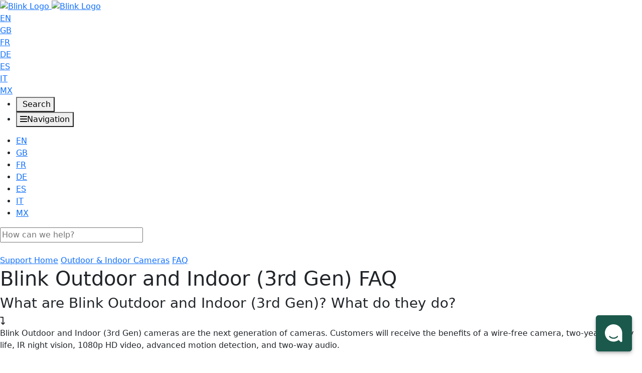

--- FILE ---
content_type: text/html; charset=utf-8
request_url: https://blink.helpjuice.com/en_US/outdoor-and-indoor-camera-faq/blink-indoor-outdoor-faqs
body_size: 76785
content:
<!-- Powered by Helpjuice (https://www.helpjuice.com): The Ultimate Knowledge Base Solution -->
<!doctype html>
<html class="no-js" lang="en">
  <head>

  <meta name="og:image" content="https://static.helpjuice.com/helpjuice_production/uploads/question/preview_image/6035/618472/preview-fa8cabdf7fa32608d242a2803c1fd2ed20250714-2-tw207v.png" />


    <meta charset="utf-8">
    <meta name="viewport" content="width=device-width, initial-scale=1">
    <!--[if IE]><meta http-equiv="X-UA-Compatible" content="IE=edge">
<script type="text/javascript">window.NREUM||(NREUM={});NREUM.info={"beacon":"bam.nr-data.net","errorBeacon":"bam.nr-data.net","licenseKey":"56aae830c8","applicationID":"15354177","transactionName":"JllXTUtXClVdF00NCwpBVVxdXwNmWgQRA0oOWFZOVV0CXl1KEQ4KEg==","queueTime":1,"applicationTime":174,"agent":""}</script>
<script type="text/javascript">(window.NREUM||(NREUM={})).init={ajax:{deny_list:["bam.nr-data.net"]},feature_flags:["soft_nav"]};(window.NREUM||(NREUM={})).loader_config={licenseKey:"56aae830c8",applicationID:"15354177",browserID:"15354210"};;/*! For license information please see nr-loader-rum-1.308.0.min.js.LICENSE.txt */
(()=>{var e,t,r={163:(e,t,r)=>{"use strict";r.d(t,{j:()=>E});var n=r(384),i=r(1741);var a=r(2555);r(860).K7.genericEvents;const s="experimental.resources",o="register",c=e=>{if(!e||"string"!=typeof e)return!1;try{document.createDocumentFragment().querySelector(e)}catch{return!1}return!0};var d=r(2614),u=r(944),l=r(8122);const f="[data-nr-mask]",g=e=>(0,l.a)(e,(()=>{const e={feature_flags:[],experimental:{allow_registered_children:!1,resources:!1},mask_selector:"*",block_selector:"[data-nr-block]",mask_input_options:{color:!1,date:!1,"datetime-local":!1,email:!1,month:!1,number:!1,range:!1,search:!1,tel:!1,text:!1,time:!1,url:!1,week:!1,textarea:!1,select:!1,password:!0}};return{ajax:{deny_list:void 0,block_internal:!0,enabled:!0,autoStart:!0},api:{get allow_registered_children(){return e.feature_flags.includes(o)||e.experimental.allow_registered_children},set allow_registered_children(t){e.experimental.allow_registered_children=t},duplicate_registered_data:!1},browser_consent_mode:{enabled:!1},distributed_tracing:{enabled:void 0,exclude_newrelic_header:void 0,cors_use_newrelic_header:void 0,cors_use_tracecontext_headers:void 0,allowed_origins:void 0},get feature_flags(){return e.feature_flags},set feature_flags(t){e.feature_flags=t},generic_events:{enabled:!0,autoStart:!0},harvest:{interval:30},jserrors:{enabled:!0,autoStart:!0},logging:{enabled:!0,autoStart:!0},metrics:{enabled:!0,autoStart:!0},obfuscate:void 0,page_action:{enabled:!0},page_view_event:{enabled:!0,autoStart:!0},page_view_timing:{enabled:!0,autoStart:!0},performance:{capture_marks:!1,capture_measures:!1,capture_detail:!0,resources:{get enabled(){return e.feature_flags.includes(s)||e.experimental.resources},set enabled(t){e.experimental.resources=t},asset_types:[],first_party_domains:[],ignore_newrelic:!0}},privacy:{cookies_enabled:!0},proxy:{assets:void 0,beacon:void 0},session:{expiresMs:d.wk,inactiveMs:d.BB},session_replay:{autoStart:!0,enabled:!1,preload:!1,sampling_rate:10,error_sampling_rate:100,collect_fonts:!1,inline_images:!1,fix_stylesheets:!0,mask_all_inputs:!0,get mask_text_selector(){return e.mask_selector},set mask_text_selector(t){c(t)?e.mask_selector="".concat(t,",").concat(f):""===t||null===t?e.mask_selector=f:(0,u.R)(5,t)},get block_class(){return"nr-block"},get ignore_class(){return"nr-ignore"},get mask_text_class(){return"nr-mask"},get block_selector(){return e.block_selector},set block_selector(t){c(t)?e.block_selector+=",".concat(t):""!==t&&(0,u.R)(6,t)},get mask_input_options(){return e.mask_input_options},set mask_input_options(t){t&&"object"==typeof t?e.mask_input_options={...t,password:!0}:(0,u.R)(7,t)}},session_trace:{enabled:!0,autoStart:!0},soft_navigations:{enabled:!0,autoStart:!0},spa:{enabled:!0,autoStart:!0},ssl:void 0,user_actions:{enabled:!0,elementAttributes:["id","className","tagName","type"]}}})());var p=r(6154),m=r(9324);let h=0;const v={buildEnv:m.F3,distMethod:m.Xs,version:m.xv,originTime:p.WN},b={consented:!1},y={appMetadata:{},get consented(){return this.session?.state?.consent||b.consented},set consented(e){b.consented=e},customTransaction:void 0,denyList:void 0,disabled:!1,harvester:void 0,isolatedBacklog:!1,isRecording:!1,loaderType:void 0,maxBytes:3e4,obfuscator:void 0,onerror:void 0,ptid:void 0,releaseIds:{},session:void 0,timeKeeper:void 0,registeredEntities:[],jsAttributesMetadata:{bytes:0},get harvestCount(){return++h}},_=e=>{const t=(0,l.a)(e,y),r=Object.keys(v).reduce((e,t)=>(e[t]={value:v[t],writable:!1,configurable:!0,enumerable:!0},e),{});return Object.defineProperties(t,r)};var w=r(5701);const x=e=>{const t=e.startsWith("http");e+="/",r.p=t?e:"https://"+e};var R=r(7836),k=r(3241);const A={accountID:void 0,trustKey:void 0,agentID:void 0,licenseKey:void 0,applicationID:void 0,xpid:void 0},S=e=>(0,l.a)(e,A),T=new Set;function E(e,t={},r,s){let{init:o,info:c,loader_config:d,runtime:u={},exposed:l=!0}=t;if(!c){const e=(0,n.pV)();o=e.init,c=e.info,d=e.loader_config}e.init=g(o||{}),e.loader_config=S(d||{}),c.jsAttributes??={},p.bv&&(c.jsAttributes.isWorker=!0),e.info=(0,a.D)(c);const f=e.init,m=[c.beacon,c.errorBeacon];T.has(e.agentIdentifier)||(f.proxy.assets&&(x(f.proxy.assets),m.push(f.proxy.assets)),f.proxy.beacon&&m.push(f.proxy.beacon),e.beacons=[...m],function(e){const t=(0,n.pV)();Object.getOwnPropertyNames(i.W.prototype).forEach(r=>{const n=i.W.prototype[r];if("function"!=typeof n||"constructor"===n)return;let a=t[r];e[r]&&!1!==e.exposed&&"micro-agent"!==e.runtime?.loaderType&&(t[r]=(...t)=>{const n=e[r](...t);return a?a(...t):n})})}(e),(0,n.US)("activatedFeatures",w.B)),u.denyList=[...f.ajax.deny_list||[],...f.ajax.block_internal?m:[]],u.ptid=e.agentIdentifier,u.loaderType=r,e.runtime=_(u),T.has(e.agentIdentifier)||(e.ee=R.ee.get(e.agentIdentifier),e.exposed=l,(0,k.W)({agentIdentifier:e.agentIdentifier,drained:!!w.B?.[e.agentIdentifier],type:"lifecycle",name:"initialize",feature:void 0,data:e.config})),T.add(e.agentIdentifier)}},384:(e,t,r)=>{"use strict";r.d(t,{NT:()=>s,US:()=>u,Zm:()=>o,bQ:()=>d,dV:()=>c,pV:()=>l});var n=r(6154),i=r(1863),a=r(1910);const s={beacon:"bam.nr-data.net",errorBeacon:"bam.nr-data.net"};function o(){return n.gm.NREUM||(n.gm.NREUM={}),void 0===n.gm.newrelic&&(n.gm.newrelic=n.gm.NREUM),n.gm.NREUM}function c(){let e=o();return e.o||(e.o={ST:n.gm.setTimeout,SI:n.gm.setImmediate||n.gm.setInterval,CT:n.gm.clearTimeout,XHR:n.gm.XMLHttpRequest,REQ:n.gm.Request,EV:n.gm.Event,PR:n.gm.Promise,MO:n.gm.MutationObserver,FETCH:n.gm.fetch,WS:n.gm.WebSocket},(0,a.i)(...Object.values(e.o))),e}function d(e,t){let r=o();r.initializedAgents??={},t.initializedAt={ms:(0,i.t)(),date:new Date},r.initializedAgents[e]=t}function u(e,t){o()[e]=t}function l(){return function(){let e=o();const t=e.info||{};e.info={beacon:s.beacon,errorBeacon:s.errorBeacon,...t}}(),function(){let e=o();const t=e.init||{};e.init={...t}}(),c(),function(){let e=o();const t=e.loader_config||{};e.loader_config={...t}}(),o()}},782:(e,t,r)=>{"use strict";r.d(t,{T:()=>n});const n=r(860).K7.pageViewTiming},860:(e,t,r)=>{"use strict";r.d(t,{$J:()=>u,K7:()=>c,P3:()=>d,XX:()=>i,Yy:()=>o,df:()=>a,qY:()=>n,v4:()=>s});const n="events",i="jserrors",a="browser/blobs",s="rum",o="browser/logs",c={ajax:"ajax",genericEvents:"generic_events",jserrors:i,logging:"logging",metrics:"metrics",pageAction:"page_action",pageViewEvent:"page_view_event",pageViewTiming:"page_view_timing",sessionReplay:"session_replay",sessionTrace:"session_trace",softNav:"soft_navigations",spa:"spa"},d={[c.pageViewEvent]:1,[c.pageViewTiming]:2,[c.metrics]:3,[c.jserrors]:4,[c.spa]:5,[c.ajax]:6,[c.sessionTrace]:7,[c.softNav]:8,[c.sessionReplay]:9,[c.logging]:10,[c.genericEvents]:11},u={[c.pageViewEvent]:s,[c.pageViewTiming]:n,[c.ajax]:n,[c.spa]:n,[c.softNav]:n,[c.metrics]:i,[c.jserrors]:i,[c.sessionTrace]:a,[c.sessionReplay]:a,[c.logging]:o,[c.genericEvents]:"ins"}},944:(e,t,r)=>{"use strict";r.d(t,{R:()=>i});var n=r(3241);function i(e,t){"function"==typeof console.debug&&(console.debug("New Relic Warning: https://github.com/newrelic/newrelic-browser-agent/blob/main/docs/warning-codes.md#".concat(e),t),(0,n.W)({agentIdentifier:null,drained:null,type:"data",name:"warn",feature:"warn",data:{code:e,secondary:t}}))}},1687:(e,t,r)=>{"use strict";r.d(t,{Ak:()=>d,Ze:()=>f,x3:()=>u});var n=r(3241),i=r(7836),a=r(3606),s=r(860),o=r(2646);const c={};function d(e,t){const r={staged:!1,priority:s.P3[t]||0};l(e),c[e].get(t)||c[e].set(t,r)}function u(e,t){e&&c[e]&&(c[e].get(t)&&c[e].delete(t),p(e,t,!1),c[e].size&&g(e))}function l(e){if(!e)throw new Error("agentIdentifier required");c[e]||(c[e]=new Map)}function f(e="",t="feature",r=!1){if(l(e),!e||!c[e].get(t)||r)return p(e,t);c[e].get(t).staged=!0,g(e)}function g(e){const t=Array.from(c[e]);t.every(([e,t])=>t.staged)&&(t.sort((e,t)=>e[1].priority-t[1].priority),t.forEach(([t])=>{c[e].delete(t),p(e,t)}))}function p(e,t,r=!0){const s=e?i.ee.get(e):i.ee,c=a.i.handlers;if(!s.aborted&&s.backlog&&c){if((0,n.W)({agentIdentifier:e,type:"lifecycle",name:"drain",feature:t}),r){const e=s.backlog[t],r=c[t];if(r){for(let t=0;e&&t<e.length;++t)m(e[t],r);Object.entries(r).forEach(([e,t])=>{Object.values(t||{}).forEach(t=>{t[0]?.on&&t[0]?.context()instanceof o.y&&t[0].on(e,t[1])})})}}s.isolatedBacklog||delete c[t],s.backlog[t]=null,s.emit("drain-"+t,[])}}function m(e,t){var r=e[1];Object.values(t[r]||{}).forEach(t=>{var r=e[0];if(t[0]===r){var n=t[1],i=e[3],a=e[2];n.apply(i,a)}})}},1738:(e,t,r)=>{"use strict";r.d(t,{U:()=>g,Y:()=>f});var n=r(3241),i=r(9908),a=r(1863),s=r(944),o=r(5701),c=r(3969),d=r(8362),u=r(860),l=r(4261);function f(e,t,r,a){const f=a||r;!f||f[e]&&f[e]!==d.d.prototype[e]||(f[e]=function(){(0,i.p)(c.xV,["API/"+e+"/called"],void 0,u.K7.metrics,r.ee),(0,n.W)({agentIdentifier:r.agentIdentifier,drained:!!o.B?.[r.agentIdentifier],type:"data",name:"api",feature:l.Pl+e,data:{}});try{return t.apply(this,arguments)}catch(e){(0,s.R)(23,e)}})}function g(e,t,r,n,s){const o=e.info;null===r?delete o.jsAttributes[t]:o.jsAttributes[t]=r,(s||null===r)&&(0,i.p)(l.Pl+n,[(0,a.t)(),t,r],void 0,"session",e.ee)}},1741:(e,t,r)=>{"use strict";r.d(t,{W:()=>a});var n=r(944),i=r(4261);class a{#e(e,...t){if(this[e]!==a.prototype[e])return this[e](...t);(0,n.R)(35,e)}addPageAction(e,t){return this.#e(i.hG,e,t)}register(e){return this.#e(i.eY,e)}recordCustomEvent(e,t){return this.#e(i.fF,e,t)}setPageViewName(e,t){return this.#e(i.Fw,e,t)}setCustomAttribute(e,t,r){return this.#e(i.cD,e,t,r)}noticeError(e,t){return this.#e(i.o5,e,t)}setUserId(e,t=!1){return this.#e(i.Dl,e,t)}setApplicationVersion(e){return this.#e(i.nb,e)}setErrorHandler(e){return this.#e(i.bt,e)}addRelease(e,t){return this.#e(i.k6,e,t)}log(e,t){return this.#e(i.$9,e,t)}start(){return this.#e(i.d3)}finished(e){return this.#e(i.BL,e)}recordReplay(){return this.#e(i.CH)}pauseReplay(){return this.#e(i.Tb)}addToTrace(e){return this.#e(i.U2,e)}setCurrentRouteName(e){return this.#e(i.PA,e)}interaction(e){return this.#e(i.dT,e)}wrapLogger(e,t,r){return this.#e(i.Wb,e,t,r)}measure(e,t){return this.#e(i.V1,e,t)}consent(e){return this.#e(i.Pv,e)}}},1863:(e,t,r)=>{"use strict";function n(){return Math.floor(performance.now())}r.d(t,{t:()=>n})},1910:(e,t,r)=>{"use strict";r.d(t,{i:()=>a});var n=r(944);const i=new Map;function a(...e){return e.every(e=>{if(i.has(e))return i.get(e);const t="function"==typeof e?e.toString():"",r=t.includes("[native code]"),a=t.includes("nrWrapper");return r||a||(0,n.R)(64,e?.name||t),i.set(e,r),r})}},2555:(e,t,r)=>{"use strict";r.d(t,{D:()=>o,f:()=>s});var n=r(384),i=r(8122);const a={beacon:n.NT.beacon,errorBeacon:n.NT.errorBeacon,licenseKey:void 0,applicationID:void 0,sa:void 0,queueTime:void 0,applicationTime:void 0,ttGuid:void 0,user:void 0,account:void 0,product:void 0,extra:void 0,jsAttributes:{},userAttributes:void 0,atts:void 0,transactionName:void 0,tNamePlain:void 0};function s(e){try{return!!e.licenseKey&&!!e.errorBeacon&&!!e.applicationID}catch(e){return!1}}const o=e=>(0,i.a)(e,a)},2614:(e,t,r)=>{"use strict";r.d(t,{BB:()=>s,H3:()=>n,g:()=>d,iL:()=>c,tS:()=>o,uh:()=>i,wk:()=>a});const n="NRBA",i="SESSION",a=144e5,s=18e5,o={STARTED:"session-started",PAUSE:"session-pause",RESET:"session-reset",RESUME:"session-resume",UPDATE:"session-update"},c={SAME_TAB:"same-tab",CROSS_TAB:"cross-tab"},d={OFF:0,FULL:1,ERROR:2}},2646:(e,t,r)=>{"use strict";r.d(t,{y:()=>n});class n{constructor(e){this.contextId=e}}},2843:(e,t,r)=>{"use strict";r.d(t,{G:()=>a,u:()=>i});var n=r(3878);function i(e,t=!1,r,i){(0,n.DD)("visibilitychange",function(){if(t)return void("hidden"===document.visibilityState&&e());e(document.visibilityState)},r,i)}function a(e,t,r){(0,n.sp)("pagehide",e,t,r)}},3241:(e,t,r)=>{"use strict";r.d(t,{W:()=>a});var n=r(6154);const i="newrelic";function a(e={}){try{n.gm.dispatchEvent(new CustomEvent(i,{detail:e}))}catch(e){}}},3606:(e,t,r)=>{"use strict";r.d(t,{i:()=>a});var n=r(9908);a.on=s;var i=a.handlers={};function a(e,t,r,a){s(a||n.d,i,e,t,r)}function s(e,t,r,i,a){a||(a="feature"),e||(e=n.d);var s=t[a]=t[a]||{};(s[r]=s[r]||[]).push([e,i])}},3878:(e,t,r)=>{"use strict";function n(e,t){return{capture:e,passive:!1,signal:t}}function i(e,t,r=!1,i){window.addEventListener(e,t,n(r,i))}function a(e,t,r=!1,i){document.addEventListener(e,t,n(r,i))}r.d(t,{DD:()=>a,jT:()=>n,sp:()=>i})},3969:(e,t,r)=>{"use strict";r.d(t,{TZ:()=>n,XG:()=>o,rs:()=>i,xV:()=>s,z_:()=>a});const n=r(860).K7.metrics,i="sm",a="cm",s="storeSupportabilityMetrics",o="storeEventMetrics"},4234:(e,t,r)=>{"use strict";r.d(t,{W:()=>a});var n=r(7836),i=r(1687);class a{constructor(e,t){this.agentIdentifier=e,this.ee=n.ee.get(e),this.featureName=t,this.blocked=!1}deregisterDrain(){(0,i.x3)(this.agentIdentifier,this.featureName)}}},4261:(e,t,r)=>{"use strict";r.d(t,{$9:()=>d,BL:()=>o,CH:()=>g,Dl:()=>_,Fw:()=>y,PA:()=>h,Pl:()=>n,Pv:()=>k,Tb:()=>l,U2:()=>a,V1:()=>R,Wb:()=>x,bt:()=>b,cD:()=>v,d3:()=>w,dT:()=>c,eY:()=>p,fF:()=>f,hG:()=>i,k6:()=>s,nb:()=>m,o5:()=>u});const n="api-",i="addPageAction",a="addToTrace",s="addRelease",o="finished",c="interaction",d="log",u="noticeError",l="pauseReplay",f="recordCustomEvent",g="recordReplay",p="register",m="setApplicationVersion",h="setCurrentRouteName",v="setCustomAttribute",b="setErrorHandler",y="setPageViewName",_="setUserId",w="start",x="wrapLogger",R="measure",k="consent"},5289:(e,t,r)=>{"use strict";r.d(t,{GG:()=>s,Qr:()=>c,sB:()=>o});var n=r(3878),i=r(6389);function a(){return"undefined"==typeof document||"complete"===document.readyState}function s(e,t){if(a())return e();const r=(0,i.J)(e),s=setInterval(()=>{a()&&(clearInterval(s),r())},500);(0,n.sp)("load",r,t)}function o(e){if(a())return e();(0,n.DD)("DOMContentLoaded",e)}function c(e){if(a())return e();(0,n.sp)("popstate",e)}},5607:(e,t,r)=>{"use strict";r.d(t,{W:()=>n});const n=(0,r(9566).bz)()},5701:(e,t,r)=>{"use strict";r.d(t,{B:()=>a,t:()=>s});var n=r(3241);const i=new Set,a={};function s(e,t){const r=t.agentIdentifier;a[r]??={},e&&"object"==typeof e&&(i.has(r)||(t.ee.emit("rumresp",[e]),a[r]=e,i.add(r),(0,n.W)({agentIdentifier:r,loaded:!0,drained:!0,type:"lifecycle",name:"load",feature:void 0,data:e})))}},6154:(e,t,r)=>{"use strict";r.d(t,{OF:()=>c,RI:()=>i,WN:()=>u,bv:()=>a,eN:()=>l,gm:()=>s,mw:()=>o,sb:()=>d});var n=r(1863);const i="undefined"!=typeof window&&!!window.document,a="undefined"!=typeof WorkerGlobalScope&&("undefined"!=typeof self&&self instanceof WorkerGlobalScope&&self.navigator instanceof WorkerNavigator||"undefined"!=typeof globalThis&&globalThis instanceof WorkerGlobalScope&&globalThis.navigator instanceof WorkerNavigator),s=i?window:"undefined"!=typeof WorkerGlobalScope&&("undefined"!=typeof self&&self instanceof WorkerGlobalScope&&self||"undefined"!=typeof globalThis&&globalThis instanceof WorkerGlobalScope&&globalThis),o=Boolean("hidden"===s?.document?.visibilityState),c=/iPad|iPhone|iPod/.test(s.navigator?.userAgent),d=c&&"undefined"==typeof SharedWorker,u=((()=>{const e=s.navigator?.userAgent?.match(/Firefox[/\s](\d+\.\d+)/);Array.isArray(e)&&e.length>=2&&e[1]})(),Date.now()-(0,n.t)()),l=()=>"undefined"!=typeof PerformanceNavigationTiming&&s?.performance?.getEntriesByType("navigation")?.[0]?.responseStart},6389:(e,t,r)=>{"use strict";function n(e,t=500,r={}){const n=r?.leading||!1;let i;return(...r)=>{n&&void 0===i&&(e.apply(this,r),i=setTimeout(()=>{i=clearTimeout(i)},t)),n||(clearTimeout(i),i=setTimeout(()=>{e.apply(this,r)},t))}}function i(e){let t=!1;return(...r)=>{t||(t=!0,e.apply(this,r))}}r.d(t,{J:()=>i,s:()=>n})},6630:(e,t,r)=>{"use strict";r.d(t,{T:()=>n});const n=r(860).K7.pageViewEvent},7699:(e,t,r)=>{"use strict";r.d(t,{It:()=>a,KC:()=>o,No:()=>i,qh:()=>s});var n=r(860);const i=16e3,a=1e6,s="SESSION_ERROR",o={[n.K7.logging]:!0,[n.K7.genericEvents]:!1,[n.K7.jserrors]:!1,[n.K7.ajax]:!1}},7836:(e,t,r)=>{"use strict";r.d(t,{P:()=>o,ee:()=>c});var n=r(384),i=r(8990),a=r(2646),s=r(5607);const o="nr@context:".concat(s.W),c=function e(t,r){var n={},s={},u={},l=!1;try{l=16===r.length&&d.initializedAgents?.[r]?.runtime.isolatedBacklog}catch(e){}var f={on:p,addEventListener:p,removeEventListener:function(e,t){var r=n[e];if(!r)return;for(var i=0;i<r.length;i++)r[i]===t&&r.splice(i,1)},emit:function(e,r,n,i,a){!1!==a&&(a=!0);if(c.aborted&&!i)return;t&&a&&t.emit(e,r,n);var o=g(n);m(e).forEach(e=>{e.apply(o,r)});var d=v()[s[e]];d&&d.push([f,e,r,o]);return o},get:h,listeners:m,context:g,buffer:function(e,t){const r=v();if(t=t||"feature",f.aborted)return;Object.entries(e||{}).forEach(([e,n])=>{s[n]=t,t in r||(r[t]=[])})},abort:function(){f._aborted=!0,Object.keys(f.backlog).forEach(e=>{delete f.backlog[e]})},isBuffering:function(e){return!!v()[s[e]]},debugId:r,backlog:l?{}:t&&"object"==typeof t.backlog?t.backlog:{},isolatedBacklog:l};return Object.defineProperty(f,"aborted",{get:()=>{let e=f._aborted||!1;return e||(t&&(e=t.aborted),e)}}),f;function g(e){return e&&e instanceof a.y?e:e?(0,i.I)(e,o,()=>new a.y(o)):new a.y(o)}function p(e,t){n[e]=m(e).concat(t)}function m(e){return n[e]||[]}function h(t){return u[t]=u[t]||e(f,t)}function v(){return f.backlog}}(void 0,"globalEE"),d=(0,n.Zm)();d.ee||(d.ee=c)},8122:(e,t,r)=>{"use strict";r.d(t,{a:()=>i});var n=r(944);function i(e,t){try{if(!e||"object"!=typeof e)return(0,n.R)(3);if(!t||"object"!=typeof t)return(0,n.R)(4);const r=Object.create(Object.getPrototypeOf(t),Object.getOwnPropertyDescriptors(t)),a=0===Object.keys(r).length?e:r;for(let s in a)if(void 0!==e[s])try{if(null===e[s]){r[s]=null;continue}Array.isArray(e[s])&&Array.isArray(t[s])?r[s]=Array.from(new Set([...e[s],...t[s]])):"object"==typeof e[s]&&"object"==typeof t[s]?r[s]=i(e[s],t[s]):r[s]=e[s]}catch(e){r[s]||(0,n.R)(1,e)}return r}catch(e){(0,n.R)(2,e)}}},8362:(e,t,r)=>{"use strict";r.d(t,{d:()=>a});var n=r(9566),i=r(1741);class a extends i.W{agentIdentifier=(0,n.LA)(16)}},8374:(e,t,r)=>{r.nc=(()=>{try{return document?.currentScript?.nonce}catch(e){}return""})()},8990:(e,t,r)=>{"use strict";r.d(t,{I:()=>i});var n=Object.prototype.hasOwnProperty;function i(e,t,r){if(n.call(e,t))return e[t];var i=r();if(Object.defineProperty&&Object.keys)try{return Object.defineProperty(e,t,{value:i,writable:!0,enumerable:!1}),i}catch(e){}return e[t]=i,i}},9324:(e,t,r)=>{"use strict";r.d(t,{F3:()=>i,Xs:()=>a,xv:()=>n});const n="1.308.0",i="PROD",a="CDN"},9566:(e,t,r)=>{"use strict";r.d(t,{LA:()=>o,bz:()=>s});var n=r(6154);const i="xxxxxxxx-xxxx-4xxx-yxxx-xxxxxxxxxxxx";function a(e,t){return e?15&e[t]:16*Math.random()|0}function s(){const e=n.gm?.crypto||n.gm?.msCrypto;let t,r=0;return e&&e.getRandomValues&&(t=e.getRandomValues(new Uint8Array(30))),i.split("").map(e=>"x"===e?a(t,r++).toString(16):"y"===e?(3&a()|8).toString(16):e).join("")}function o(e){const t=n.gm?.crypto||n.gm?.msCrypto;let r,i=0;t&&t.getRandomValues&&(r=t.getRandomValues(new Uint8Array(e)));const s=[];for(var o=0;o<e;o++)s.push(a(r,i++).toString(16));return s.join("")}},9908:(e,t,r)=>{"use strict";r.d(t,{d:()=>n,p:()=>i});var n=r(7836).ee.get("handle");function i(e,t,r,i,a){a?(a.buffer([e],i),a.emit(e,t,r)):(n.buffer([e],i),n.emit(e,t,r))}}},n={};function i(e){var t=n[e];if(void 0!==t)return t.exports;var a=n[e]={exports:{}};return r[e](a,a.exports,i),a.exports}i.m=r,i.d=(e,t)=>{for(var r in t)i.o(t,r)&&!i.o(e,r)&&Object.defineProperty(e,r,{enumerable:!0,get:t[r]})},i.f={},i.e=e=>Promise.all(Object.keys(i.f).reduce((t,r)=>(i.f[r](e,t),t),[])),i.u=e=>"nr-rum-1.308.0.min.js",i.o=(e,t)=>Object.prototype.hasOwnProperty.call(e,t),e={},t="NRBA-1.308.0.PROD:",i.l=(r,n,a,s)=>{if(e[r])e[r].push(n);else{var o,c;if(void 0!==a)for(var d=document.getElementsByTagName("script"),u=0;u<d.length;u++){var l=d[u];if(l.getAttribute("src")==r||l.getAttribute("data-webpack")==t+a){o=l;break}}if(!o){c=!0;var f={296:"sha512-+MIMDsOcckGXa1EdWHqFNv7P+JUkd5kQwCBr3KE6uCvnsBNUrdSt4a/3/L4j4TxtnaMNjHpza2/erNQbpacJQA=="};(o=document.createElement("script")).charset="utf-8",i.nc&&o.setAttribute("nonce",i.nc),o.setAttribute("data-webpack",t+a),o.src=r,0!==o.src.indexOf(window.location.origin+"/")&&(o.crossOrigin="anonymous"),f[s]&&(o.integrity=f[s])}e[r]=[n];var g=(t,n)=>{o.onerror=o.onload=null,clearTimeout(p);var i=e[r];if(delete e[r],o.parentNode&&o.parentNode.removeChild(o),i&&i.forEach(e=>e(n)),t)return t(n)},p=setTimeout(g.bind(null,void 0,{type:"timeout",target:o}),12e4);o.onerror=g.bind(null,o.onerror),o.onload=g.bind(null,o.onload),c&&document.head.appendChild(o)}},i.r=e=>{"undefined"!=typeof Symbol&&Symbol.toStringTag&&Object.defineProperty(e,Symbol.toStringTag,{value:"Module"}),Object.defineProperty(e,"__esModule",{value:!0})},i.p="https://js-agent.newrelic.com/",(()=>{var e={374:0,840:0};i.f.j=(t,r)=>{var n=i.o(e,t)?e[t]:void 0;if(0!==n)if(n)r.push(n[2]);else{var a=new Promise((r,i)=>n=e[t]=[r,i]);r.push(n[2]=a);var s=i.p+i.u(t),o=new Error;i.l(s,r=>{if(i.o(e,t)&&(0!==(n=e[t])&&(e[t]=void 0),n)){var a=r&&("load"===r.type?"missing":r.type),s=r&&r.target&&r.target.src;o.message="Loading chunk "+t+" failed: ("+a+": "+s+")",o.name="ChunkLoadError",o.type=a,o.request=s,n[1](o)}},"chunk-"+t,t)}};var t=(t,r)=>{var n,a,[s,o,c]=r,d=0;if(s.some(t=>0!==e[t])){for(n in o)i.o(o,n)&&(i.m[n]=o[n]);if(c)c(i)}for(t&&t(r);d<s.length;d++)a=s[d],i.o(e,a)&&e[a]&&e[a][0](),e[a]=0},r=self["webpackChunk:NRBA-1.308.0.PROD"]=self["webpackChunk:NRBA-1.308.0.PROD"]||[];r.forEach(t.bind(null,0)),r.push=t.bind(null,r.push.bind(r))})(),(()=>{"use strict";i(8374);var e=i(8362),t=i(860);const r=Object.values(t.K7);var n=i(163);var a=i(9908),s=i(1863),o=i(4261),c=i(1738);var d=i(1687),u=i(4234),l=i(5289),f=i(6154),g=i(944),p=i(384);const m=e=>f.RI&&!0===e?.privacy.cookies_enabled;function h(e){return!!(0,p.dV)().o.MO&&m(e)&&!0===e?.session_trace.enabled}var v=i(6389),b=i(7699);class y extends u.W{constructor(e,t){super(e.agentIdentifier,t),this.agentRef=e,this.abortHandler=void 0,this.featAggregate=void 0,this.loadedSuccessfully=void 0,this.onAggregateImported=new Promise(e=>{this.loadedSuccessfully=e}),this.deferred=Promise.resolve(),!1===e.init[this.featureName].autoStart?this.deferred=new Promise((t,r)=>{this.ee.on("manual-start-all",(0,v.J)(()=>{(0,d.Ak)(e.agentIdentifier,this.featureName),t()}))}):(0,d.Ak)(e.agentIdentifier,t)}importAggregator(e,t,r={}){if(this.featAggregate)return;const n=async()=>{let n;await this.deferred;try{if(m(e.init)){const{setupAgentSession:t}=await i.e(296).then(i.bind(i,3305));n=t(e)}}catch(e){(0,g.R)(20,e),this.ee.emit("internal-error",[e]),(0,a.p)(b.qh,[e],void 0,this.featureName,this.ee)}try{if(!this.#t(this.featureName,n,e.init))return(0,d.Ze)(this.agentIdentifier,this.featureName),void this.loadedSuccessfully(!1);const{Aggregate:i}=await t();this.featAggregate=new i(e,r),e.runtime.harvester.initializedAggregates.push(this.featAggregate),this.loadedSuccessfully(!0)}catch(e){(0,g.R)(34,e),this.abortHandler?.(),(0,d.Ze)(this.agentIdentifier,this.featureName,!0),this.loadedSuccessfully(!1),this.ee&&this.ee.abort()}};f.RI?(0,l.GG)(()=>n(),!0):n()}#t(e,r,n){if(this.blocked)return!1;switch(e){case t.K7.sessionReplay:return h(n)&&!!r;case t.K7.sessionTrace:return!!r;default:return!0}}}var _=i(6630),w=i(2614),x=i(3241);class R extends y{static featureName=_.T;constructor(e){var t;super(e,_.T),this.setupInspectionEvents(e.agentIdentifier),t=e,(0,c.Y)(o.Fw,function(e,r){"string"==typeof e&&("/"!==e.charAt(0)&&(e="/"+e),t.runtime.customTransaction=(r||"http://custom.transaction")+e,(0,a.p)(o.Pl+o.Fw,[(0,s.t)()],void 0,void 0,t.ee))},t),this.importAggregator(e,()=>i.e(296).then(i.bind(i,3943)))}setupInspectionEvents(e){const t=(t,r)=>{t&&(0,x.W)({agentIdentifier:e,timeStamp:t.timeStamp,loaded:"complete"===t.target.readyState,type:"window",name:r,data:t.target.location+""})};(0,l.sB)(e=>{t(e,"DOMContentLoaded")}),(0,l.GG)(e=>{t(e,"load")}),(0,l.Qr)(e=>{t(e,"navigate")}),this.ee.on(w.tS.UPDATE,(t,r)=>{(0,x.W)({agentIdentifier:e,type:"lifecycle",name:"session",data:r})})}}class k extends e.d{constructor(e){var t;(super(),f.gm)?(this.features={},(0,p.bQ)(this.agentIdentifier,this),this.desiredFeatures=new Set(e.features||[]),this.desiredFeatures.add(R),(0,n.j)(this,e,e.loaderType||"agent"),t=this,(0,c.Y)(o.cD,function(e,r,n=!1){if("string"==typeof e){if(["string","number","boolean"].includes(typeof r)||null===r)return(0,c.U)(t,e,r,o.cD,n);(0,g.R)(40,typeof r)}else(0,g.R)(39,typeof e)},t),function(e){(0,c.Y)(o.Dl,function(t,r=!1){if("string"!=typeof t&&null!==t)return void(0,g.R)(41,typeof t);const n=e.info.jsAttributes["enduser.id"];r&&null!=n&&n!==t?(0,a.p)(o.Pl+"setUserIdAndResetSession",[t],void 0,"session",e.ee):(0,c.U)(e,"enduser.id",t,o.Dl,!0)},e)}(this),function(e){(0,c.Y)(o.nb,function(t){if("string"==typeof t||null===t)return(0,c.U)(e,"application.version",t,o.nb,!1);(0,g.R)(42,typeof t)},e)}(this),function(e){(0,c.Y)(o.d3,function(){e.ee.emit("manual-start-all")},e)}(this),function(e){(0,c.Y)(o.Pv,function(t=!0){if("boolean"==typeof t){if((0,a.p)(o.Pl+o.Pv,[t],void 0,"session",e.ee),e.runtime.consented=t,t){const t=e.features.page_view_event;t.onAggregateImported.then(e=>{const r=t.featAggregate;e&&!r.sentRum&&r.sendRum()})}}else(0,g.R)(65,typeof t)},e)}(this),this.run()):(0,g.R)(21)}get config(){return{info:this.info,init:this.init,loader_config:this.loader_config,runtime:this.runtime}}get api(){return this}run(){try{const e=function(e){const t={};return r.forEach(r=>{t[r]=!!e[r]?.enabled}),t}(this.init),n=[...this.desiredFeatures];n.sort((e,r)=>t.P3[e.featureName]-t.P3[r.featureName]),n.forEach(r=>{if(!e[r.featureName]&&r.featureName!==t.K7.pageViewEvent)return;if(r.featureName===t.K7.spa)return void(0,g.R)(67);const n=function(e){switch(e){case t.K7.ajax:return[t.K7.jserrors];case t.K7.sessionTrace:return[t.K7.ajax,t.K7.pageViewEvent];case t.K7.sessionReplay:return[t.K7.sessionTrace];case t.K7.pageViewTiming:return[t.K7.pageViewEvent];default:return[]}}(r.featureName).filter(e=>!(e in this.features));n.length>0&&(0,g.R)(36,{targetFeature:r.featureName,missingDependencies:n}),this.features[r.featureName]=new r(this)})}catch(e){(0,g.R)(22,e);for(const e in this.features)this.features[e].abortHandler?.();const t=(0,p.Zm)();delete t.initializedAgents[this.agentIdentifier]?.features,delete this.sharedAggregator;return t.ee.get(this.agentIdentifier).abort(),!1}}}var A=i(2843),S=i(782);class T extends y{static featureName=S.T;constructor(e){super(e,S.T),f.RI&&((0,A.u)(()=>(0,a.p)("docHidden",[(0,s.t)()],void 0,S.T,this.ee),!0),(0,A.G)(()=>(0,a.p)("winPagehide",[(0,s.t)()],void 0,S.T,this.ee)),this.importAggregator(e,()=>i.e(296).then(i.bind(i,2117))))}}var E=i(3969);class I extends y{static featureName=E.TZ;constructor(e){super(e,E.TZ),f.RI&&document.addEventListener("securitypolicyviolation",e=>{(0,a.p)(E.xV,["Generic/CSPViolation/Detected"],void 0,this.featureName,this.ee)}),this.importAggregator(e,()=>i.e(296).then(i.bind(i,9623)))}}new k({features:[R,T,I],loaderType:"lite"})})()})();</script><![endif]-->
    <meta http-equiv="X-UA-Compatible" content="IE=edge">
    
    <title> Blink Outdoor and Indoor (3rd Gen) FAQ &mdash; Blink Support</title>
    <meta name="viewport" content="width=device-width,initial-scale=1.0"/>
    
    
    
    
        <meta name="description" content="What are Blink Outdoor and Indoor (3rd Gen)? What do they do? Blink Outdoor and Indoor (3rd Gen) cameras are the next generation of cameras. Customers will" />
        <meta property="og:description" content="What are Blink Outdoor and Indoor (3rd Gen)? What do they do? Blink Outdoor and Indoor (3rd Gen) cameras are the next generation of cameras. Customers will" />
    

    <link rel="shortcut icon" type="image/vnd.microsoft.icon" href="https://static.helpjuice.com/helpjuice_production/uploads/upload/image/6035/direct/1755608890025/Blink%20B.png"/>
    <link rel="icon" type="image/png" href="https://static.helpjuice.com/helpjuice_production/uploads/upload/image/6035/direct/1755608890025/Blink%20B.png" sizes="96x96" />
    <link rel="icon" type="image/png" href="https://static.helpjuice.com/helpjuice_production/uploads/upload/image/6035/direct/1755608890025/Blink%20B.png" sizes="96x96" />
    <link rel="icon" type="image/svg+xml" href="https://static.helpjuice.com/helpjuice_production/uploads/upload/image/6035/direct/1755608890025/Blink%20B.png" />
    <link rel="shortcut icon" href="https://static.helpjuice.com/helpjuice_production/uploads/upload/image/6035/direct/1755608890025/Blink%20B.png" />
    <link rel="apple-touch-icon" sizes="180x180" href="https://static.helpjuice.com/helpjuice_production/uploads/upload/image/6035/direct/1755608890025/Blink%20B.png" />
    <link rel="manifest" href="https://static.helpjuice.com/helpjuice_production/uploads/upload/image/6035/direct/1730943179574/site.webmanifest" />
    
    <link rel="stylesheet" href="https://s3.amazonaws.com/assets.helpjuice.com/fontawesome/css/all.min.css" />
    <link rel="stylesheet" href="https://helpjuice-static.s3.amazonaws.com/assets.helpjuice.com/country-flags/flags.min.css" />
    <link href="https://fonts.googleapis.com/css2?family=Noto+Sans+SC:wght@100;300;400;500;700;900&family=Noto+Sans:ital,wght@0,400;0,700;1,400;1,700&display=swap" rel="stylesheet" />
    <link href="https://cdn.jsdelivr.net/npm/bootstrap@5.2.2/dist/css/bootstrap.min.css" rel="stylesheet" integrity="sha384-Zenh87qX5JnK2Jl0vWa8Ck2rdkQ2Bzep5IDxbcnCeuOxjzrPF/et3URy9Bv1WTRi" crossorigin="anonymous">
    
    <link rel="stylesheet" href="https://cdn.jsdelivr.net/npm/bootstrap-icons@1.10.2/font/bootstrap-icons.css">
    <link rel="stylesheet" href="https://cdn.jsdelivr.net/npm/slick-carousel@1.8.1/slick/slick.css">
    <link rel="stylesheet" href="https://cdn.jsdelivr.net/npm/slick-carousel@1.8.1/slick/slick-theme.css">
    
    <link href="https://static.helpjuice.com/helpjuice_production/uploads/account/6035/main_css_6035-9becfcc86fddea4632b6a91303f444e1dabe000232f8d3a97b8246d6abbac017.css" media="all" rel="stylesheet" />
    
    <script>
        if (window.self !== window.top) {
          console.log("I'm inside an iframe!");
        } else {
              // Redirect to standard URL - 07-06-2022
            
            var autoRedirect = true,
                helpjuiceSubdomain = "blink.helpjuice.com",
                helpjuiceCNAME = "support.blinkforhome.com";
            
            function setCookie(e,t,n){var i="";if(n){var o=new Date;o.setTime(o.getTime()+24*n*60*60*1e3),i="; expires="+o.toUTCString()}document.cookie=e+"="+(t||"")+i+"; path=/"}
            function getCookie(e){for(var t=e+"=",n=document.cookie.split(";"),i=0;i<n.length;i++){for(var o=n[i];" "==o.charAt(0);)o=o.substring(1,o.length);if(0==o.indexOf(t))return o.substring(t.length,o.length)}return null}
            
            if (getCookie('redirect') === null) {
                setCookie('redirect', 'true', 365);
            }
            
            if (location.hash === '#noredirect') {
                setCookie('redirect', 'false', 365);
            }
            
            if ((getCookie('redirect') == "true") && (location.hostname == helpjuiceSubdomain)) {
                location.href = "//" + helpjuiceCNAME + location.pathname + location.search + location.hash;
            }
            
            var questionID = false,
                categoryID = false,
                standardURL = false;
            
             categoryID = 379595; 
             questionID = 618472; 
            
            
                
                // article page
                standardURL = '/en_US/outdoor-and-indoor-camera-faq/blink-indoor-outdoor-faqs';
                if ((location.pathname !== standardURL) && (location.pathname.indexOf("/version/") === -1) && (location.search.indexOf("draft") === -1)) {
                    location.href = standardURL + location.hash;
                }
            
            
        }
    </script>

    
    
    
    <link rel="stylesheet" href="/feedbacks.css">
    <script src="/feedbacks.js" defer></script>
    <link rel="stylesheet" href="/knowledgebase.css">
    <script src="https://static.helpjuice.com/helpjuice_production/uploads/upload/image/6035/2702849/knowledgebase-nosearch.js" defer></script>
    
    <!--START - SOLVVY AND ZVA SCRIPT-->
    <script data-apikey="m8LzGMFiRvOFUXRiS0_3jw" data-env="us01" src="https://us01ccistatic.zoom.us/us01cci/web-sdk/chat-client.js"></script>
    <!--END - SOLVVY AND ZVA SCRIPT-->
    
    <script src="https://code.jquery.com/jquery-3.5.1.min.js"></script>

  <meta name="question-id" content="618472"><meta name="category-id" content="379595"><meta name="flow-id" content=""><meta name="recaptcha-site-key" content="6LfjlPAUAAAAAKGrVu7mZDDZ4hP-2QOZ6XoMsZC6"><meta name="require-contact-captcha" content="true"><meta name="current-language" content="en_US"><meta name="knowledge-base-url" content="https://support.blinkforhome.com/?kb_language=en_US"><meta name="current-user-id" content=""><meta name="ignore-users-analytics" content="false"><meta name="reading-timeout" content="30000"><meta name="account-subdirectory-prefix" content=""><meta name="current-account-id" content="6035"><meta name="account-subdomain" content="blink"><meta name="helpjuice-knowledge-base-url" content="https://blink.helpjuice.com/"><meta name="swifty-voice-call-enabled" content="true"><meta name="voice-connector-enabled" content="true"></head>
  <body class="question_page   fontfix" data-controller="search">
 
    
  
    <!--START_COMPONENT_HEADER_SEARCH_NAVIGATION-->
<nav class="header_nav clearfix not-scrolling" data-helpjuice-component="Header Search Navigation" data-helpjuice-element="Container" data-helpjuice-attributes="visibility,background">
        <div class="wrapper" data-helpjuice-element="Header Nav Search Navigation" data-helpjuice-attributes="visibility,background">
            <a href="https://support.blinkforhome.com" title="Blink Support" class="header-logo-mobile" data-helpjuice-element="Mobile Header Logo Link" data-helpjuice-attributes="visibility,font_size,color,link">
              <img src="https://static.helpjuice.com/helpjuice_production/uploads/upload/image/6035/direct/1755608887066/Blink_Logo_Green.png" alt="Blink Logo" height="45px" class="white-logo" data-helpjuice-element="Mobile Header Logo Image1" data-helpjuice-attributes="image,visibility">
              <img src="https://static.helpjuice.com/helpjuice_production/uploads/upload/image/6035/direct/1755608887066/Blink_Logo_Green.png" alt="Blink Logo" height="45px" class="blue-logo" data-helpjuice-element="Mobile Header Logo Image" data-helpjuice-attributes="image,visibility">
             </a>
              
            
                <div class="hj-language-switcher desktop" data-helpjuice-element="Header Language Switcher Desktop" data-helpjuice-attributes="visibility,background">
                    <div class="current-language" role="button" tabindex="0" aria-label="language switcher, current language is English (US)" data-helpjuice-element="Language Switcher Current Language" data-helpjuice-attributes="visibility,background">
                        <span class="language-name" data-language="en_US" data-helpjuice-element="Current Language Name Label" data-helpjuice-attributes="font_size,color"></span>
                    </div>
                    
                        <div class="languages">
                            
                                
                                    <div class="en_US">
                                        <a href="/en_US/blink-indoor-outdoor-faqs" class="current" aria-label="English (US)">
                                            <span class="language-code">EN</span>
                                            <span class="language-name" data-language="en_US"></span>
                                        </a>
                                    </div>
                                
                            
                                
                                    <div class="en_GB">
                                        <a href="/en_GB/blink-indoor-outdoor-faqs" class="" aria-label="English (UK)">
                                            <span class="language-code">GB</span>
                                            <span class="language-name" data-language="en_GB"></span>
                                        </a>
                                    </div>
                                
                            
                                
                                    <div class="fr_FR">
                                        <a href="/fr_FR/blink-indoor-outdoor-faqs" class="" aria-label="French">
                                            <span class="language-code">FR</span>
                                            <span class="language-name" data-language="fr_FR"></span>
                                        </a>
                                    </div>
                                
                            
                                
                                    <div class="de_DE">
                                        <a href="/de_DE/blink-indoor-outdoor-faqs" class="" aria-label="German">
                                            <span class="language-code">DE</span>
                                            <span class="language-name" data-language="de_DE"></span>
                                        </a>
                                    </div>
                                
                            
                                
                                    <div class="es_ES">
                                        <a href="/es_ES/blink-indoor-outdoor-faqs" class="" aria-label="Spanish">
                                            <span class="language-code">ES</span>
                                            <span class="language-name" data-language="es_ES"></span>
                                        </a>
                                    </div>
                                
                            
                                
                                    <div class="it_IT">
                                        <a href="/it_IT/blink-indoor-outdoor-faqs" class="" aria-label="Italian">
                                            <span class="language-code">IT</span>
                                            <span class="language-name" data-language="it_IT"></span>
                                        </a>
                                    </div>
                                
                            
                                
                                    <div class="es_MX">
                                        <a href="/es_MX/blink-indoor-outdoor-faqs" class="" aria-label="Spanish (Mexico)">
                                            <span class="language-code">MX</span>
                                            <span class="language-name" data-language="es_MX"></span>
                                        </a>
                                    </div>
                                
                            
                        </div>
                    
                </div>
            
          <ul class="header_nav_buttons" data-helpjuice-element="Header Nav Buttons List" data-helpjuice-attributes="link_list">
            <li><button class="header_nav_button iconf-search js_header_button" data-helpjuice-element="Header Nav Search Button" data-helpjuice-attributes="font_size,color">
               <i class="far fa-magnifying-glass" data-helpjuice-element="Header Search Icon" data-helpjuice-attributes="color,font_size"></i>
                <span class="ir" data-helpjuice-element="Header Nav Search Label" data-helpjuice-attributes="font_size,color,text">Search</span></button>
            </li>
            <li><button class="header_nav_button iconf-menu js_header_button" data-helpjuice-element="Header Nav Menu Button" data-helpjuice-attributes="font_size,color"><i class="far fa-bars" data-helpjuice-element="Header Menu Icon" data-helpjuice-attributes="color,font_size"></i><span class="ir" data-helpjuice-element="Header Menu Button Label" data-helpjuice-attributes="font_size,color,text">Navigation</span></button></li>
          </ul>
          <!-- top navigation -->
          <ul class="header_nav_links header_nav_section" data-helpjuice-element="Header Nav Links Section" data-helpjuice-attributes="visibility">
            
                
                    
                        
                            <li class="language-option" data-language-code="en_US">
                                <a href="/en_US/outdoor-and-indoor-camera-faq/blink-indoor-outdoor-faqs" class="current" data-helpjuice-element="Header Language Current Link1" data-helpjuice-attributes="visibility,font_size,color,link">
                                    <span class="language-code" data-helpjuice-element="Header Nav Language Code1" data-helpjuice-attributes="font_size,color">EN</span>
                                    <span class="language-name" data-language="en_US" data-helpjuice-element="Header Language Name" data-helpjuice-attributes="font_size,color"></span>
                                </a>
                            </li>
                        
                    
                        
                            <li class="language-option" data-language-code="en_GB">
                                <a href="/en_GB/outdoor-and-indoor-camera-faq/blink-indoor-outdoor-faqs" class="" data-helpjuice-element="Header Language Current Link1" data-helpjuice-attributes="visibility,font_size,color,link">
                                    <span class="language-code" data-helpjuice-element="Header Nav Language Code1" data-helpjuice-attributes="font_size,color">GB</span>
                                    <span class="language-name" data-language="en_GB" data-helpjuice-element="Header Language Name" data-helpjuice-attributes="font_size,color"></span>
                                </a>
                            </li>
                        
                    
                        
                            <li class="language-option" data-language-code="fr_FR">
                                <a href="/fr_FR/outdoor-and-indoor-camera-faq/blink-indoor-outdoor-faqs" class="" data-helpjuice-element="Header Language Current Link1" data-helpjuice-attributes="visibility,font_size,color,link">
                                    <span class="language-code" data-helpjuice-element="Header Nav Language Code1" data-helpjuice-attributes="font_size,color">FR</span>
                                    <span class="language-name" data-language="fr_FR" data-helpjuice-element="Header Language Name" data-helpjuice-attributes="font_size,color"></span>
                                </a>
                            </li>
                        
                    
                        
                            <li class="language-option" data-language-code="de_DE">
                                <a href="/de_DE/outdoor-and-indoor-camera-faq/blink-indoor-outdoor-faqs" class="" data-helpjuice-element="Header Language Current Link1" data-helpjuice-attributes="visibility,font_size,color,link">
                                    <span class="language-code" data-helpjuice-element="Header Nav Language Code1" data-helpjuice-attributes="font_size,color">DE</span>
                                    <span class="language-name" data-language="de_DE" data-helpjuice-element="Header Language Name" data-helpjuice-attributes="font_size,color"></span>
                                </a>
                            </li>
                        
                    
                        
                            <li class="language-option" data-language-code="es_ES">
                                <a href="/es_ES/outdoor-and-indoor-camera-faq/blink-indoor-outdoor-faqs" class="" data-helpjuice-element="Header Language Current Link1" data-helpjuice-attributes="visibility,font_size,color,link">
                                    <span class="language-code" data-helpjuice-element="Header Nav Language Code1" data-helpjuice-attributes="font_size,color">ES</span>
                                    <span class="language-name" data-language="es_ES" data-helpjuice-element="Header Language Name" data-helpjuice-attributes="font_size,color"></span>
                                </a>
                            </li>
                        
                    
                        
                            <li class="language-option" data-language-code="it_IT">
                                <a href="/it_IT/outdoor-and-indoor-camera-faq/blink-indoor-outdoor-faqs" class="" data-helpjuice-element="Header Language Current Link1" data-helpjuice-attributes="visibility,font_size,color,link">
                                    <span class="language-code" data-helpjuice-element="Header Nav Language Code1" data-helpjuice-attributes="font_size,color">IT</span>
                                    <span class="language-name" data-language="it_IT" data-helpjuice-element="Header Language Name" data-helpjuice-attributes="font_size,color"></span>
                                </a>
                            </li>
                        
                    
                        
                            <li class="language-option" data-language-code="es_MX">
                                <a href="/es_MX/outdoor-and-indoor-camera-faq/blink-indoor-outdoor-faqs" class="" data-helpjuice-element="Header Language Current Link1" data-helpjuice-attributes="visibility,font_size,color,link">
                                    <span class="language-code" data-helpjuice-element="Header Nav Language Code1" data-helpjuice-attributes="font_size,color">MX</span>
                                    <span class="language-name" data-language="es_MX" data-helpjuice-element="Header Language Name" data-helpjuice-attributes="font_size,color"></span>
                                </a>
                            </li>
                        
                    
                
            
          </ul>
        </div>
      </nav>
<!--END_COMPONENT_HEADER_SEARCH_NAVIGATION-->
  
      <!--START_COMPONENT_MAIN_NAVIGATION_HEADER-->
<header class="header js_header_nav inner_header" data-helpjuice-component="Main Navigation Header" data-helpjuice-element="Container" data-helpjuice-attributes="visibility,background">
        <div class="wrapper" data-helpjuice-element="Header Nav Wrapper" data-helpjuice-attributes="visibility,background">
          
    
          <div class="search_block header_nav_section" data-helpjuice-element="Header Nav Search Block" data-helpjuice-attributes="visibility,background">
            <form autocomplete="off" data-helpjuice-element="Header Search Form" data-helpjuice-attributes="font_size,color">
              <i class="licon-magnifier close-search" aria-hidden="true" data-helpjuice-element="Search Close Icon" data-helpjuice-attributes="color,font_size"></i>
    
              <input id="search" name="search" size="30" type="text" autocomplete="off" placeholder="How can we help?" aria-label="Search field" aria-controls="search-results" data-helpjuice-element="Header Help Search Input" data-helpjuice-attributes="placeholder,font_size,color">
            </form>
          </div>
        </div>
      </header>
<!--END_COMPONENT_MAIN_NAVIGATION_HEADER-->
    
      <!--START_COMPONENT_SEARCH_RESULTS_ARTICLE-->
<article id="search_results" data-helpjuice-component="Search Results Article" data-helpjuice-element="Container" data-helpjuice-attributes="visibility,background">
        <div class="page_title" data-helpjuice-element="Search Results Page Title" data-helpjuice-attributes="visibility,background">
          <div class="wrapper" data-helpjuice-element="Search Results Page Title Wrapper" data-helpjuice-attributes="visibility,background">
            <h1 data-helpjuice-element="Search Results Page Title1" data-helpjuice-attributes="font_size,color"></h1>
          </div>
        </div>
    
        <div class="wrapper" id="results" data-helpjuice-element="Search Results Wrapper" data-helpjuice-attributes="visibility,background">
          <div class="grid grid_is_centered page_is_list" data-helpjuice-element="Search Results Grid" data-helpjuice-attributes="visibility,background">
            <div class="grid_item page_content" data-helpjuice-element="Search Results Content Item" data-helpjuice-attributes="visibility,background">
    
              <ul id="search-results" class="list search-results" role="listbox" tabindex="0" aria-live="polite" aria-label="Search results" aria-activedescendant="sres-0" data-helpjuice-element="Search Results List" data-helpjuice-attributes="link_list">
                <!-- search results render here -->
              </ul>
            </div>
          </div>
        </div>
    
        <div class="wrapper hidden" id="no-results" data-helpjuice-element="Search Results No Results Message" data-helpjuice-attributes="visibility,background">
          <div class="no-results-wrap js_equalise_is_landing" data-helpjuice-element="Search No Results Message" data-helpjuice-attributes="visibility,background">
            <div class="contact_form" data-helpjuice-element="No Results Contact Form" data-helpjuice-attributes="visibility,background"></div>
          </div>
        </div>
      </article>
<!--END_COMPONENT_SEARCH_RESULTS_ARTICLE-->

    <!--START_COMPONENT_SUPPORT_HOME_ARTICLE-->
<article id="page_content" data-helpjuice-component="Support Home Article" data-helpjuice-element="Container" data-helpjuice-attributes="visibility,background">
      <div class="page_title" data-helpjuice-element="Article Page Title" data-helpjuice-attributes="visibility,background">
        <div class="wrapper" data-helpjuice-element="Page Title Wrapper" data-helpjuice-attributes="visibility,background">
        </div>
        
      </div>

      
      <div class="wrapper" data-helpjuice-element="Support Home Wrapper" data-helpjuice-attributes="visibility,background">
      
        
          <div class="grid grid_is_level_3 page_is_level_3 js_grid" data-controller="feedbacks" data-feedbacks-load-form-value="/admin/feedbacks/comments/new?question_id=618472" data-helpjuice-element="Support Home Grid" data-helpjuice-attributes="visibility,background">
          <div id="js_page_content" class="grid_item one_whole l_five_sixths page_content text_block" data-helpjuice-element="Support Home Page Content" data-helpjuice-attributes="visibility,background">

        
        
        
        <div class="breadcrumbs" data-helpjuice-element="Support Breadcrumbs" data-helpjuice-attributes="visibility,background">
          
            <a href="/" data-helpjuice-element="Breadcrumbs Support Home Link" data-helpjuice-attributes="visibility,font_size,color,link,text">Support Home</a>
              
                <i class="licon-arrowright" data-helpjuice-element="Breadcrumb Arrow Icon" data-helpjuice-attributes="color,font_size"></i>
                <a href="/indoor-outdoor" data-helpjuice-element="Breadcrumbs Link" data-helpjuice-attributes="visibility,font_size,color">Outdoor & Indoor Cameras</a>
              
                <i class="licon-arrowright" data-helpjuice-element="Breadcrumb Arrow Icon" data-helpjuice-attributes="color,font_size"></i>
                <a href="/outdoor-and-indoor-camera-faq" data-helpjuice-element="Breadcrumbs Link" data-helpjuice-attributes="visibility,font_size,color">FAQ</a>
              
          
        </div>
        

        <!--START_COMPONENT_ARTICLE_HEADER_META-->
<div class="article-header" data-helpjuice-component="Article Header Meta" data-helpjuice-element="Container" data-helpjuice-attributes="visibility,background">
  <h1 class="question_title_no_margin" data-id="618472" data-helpjuice-element="Article Header Question Title" data-helpjuice-attributes="font_size,color">
    Blink Outdoor and Indoor (3rd Gen) FAQ
  </h1>

  
  <div class="author" data-helpjuice-element="Article Header Author Info" data-helpjuice-attributes="visibility,background">
    <div class="details" data-helpjuice-element="Article Author Details" data-helpjuice-attributes="visibility,background">
      
    </div>
  </div>
  
</div>
<!--END_COMPONENT_ARTICLE_HEADER_META-->



<!--START_COMPONENT_RICH_TEXT_CONTENT-->
<div class="fr-view" data-private="false" data-action="mouseup-&gt;feedbacks#update" data-helpjuice-component="Rich Text Content" data-helpjuice-element="Container" data-helpjuice-attributes="visibility,background">
  <div class="helpjuice-article-body-content"><div class="f-accordion-panel fr-inner">
<h3>What are Blink Outdoor and Indoor (3rd Gen)? What do they do?</h3>
<i class="line-break far fa-level-down" title="Insert Line Break" style="opacity: 1;" contenteditable="false"></i><p>Blink Outdoor and Indoor (3rd Gen) cameras are the next generation of cameras. Customers will receive the benefits of a wire-free camera, two-year battery life, IR night vision, 1080p HD video, advanced motion detection, and two-way audio.</p>
<p>Both cameras are compatible with Blink’s enhanced Local Storage options where you can choose to backup videos to a USB storage drive (sold separately).</p>
<i class="far fa-arrows-alt ui-sortable-handle" title="Move" contenteditable="false"></i><i class="far fa-trash-alt" title="delete" contenteditable="false"></i>
</div><div class="f-accordion-panel fr-inner">
<h3>What is the difference between Blink Outdoor and Indoor (3rd Gen)?</h3>
<i class="line-break far fa-level-down" title="Insert Line Break" style="opacity: 1;" contenteditable="false"></i><p>Blink Indoor (3rd Gen) does not have the same weatherproofing features as the Blink Outdoor camera. Blink Outdoor boasts an IP65 weather resistance rating. Additionally, Blink Outdoor and Indoor (3rd Gen) are compatible with a new battery expansion pack that doubles operating life (sold separately).</p>
<i class="far fa-arrows-alt ui-sortable-handle" title="Move" contenteditable="false"></i><i class="far fa-trash-alt" title="delete" contenteditable="false"></i>
</div><div class="f-accordion-panel fr-inner">
<h3>What is new about Blink Outdoor and Indoor (3rd Gen) cameras compared to the XT2 and the Blink Indoor Camera?</h3>
<i class="line-break far fa-level-down" title="Insert Line Break" style="opacity: 1;" contenteditable="false"></i><p>Blink Outdoor and Indoor (3rd Gen) cameras feature Privacy Zones and additional storage options to save your motion clips locally on a USB flash drive (sold separately) or to the cloud with advanced features.</p>
<i class="far fa-arrows-alt ui-sortable-handle" title="Move" contenteditable="false"></i><i class="far fa-trash-alt" title="delete" contenteditable="false"></i>
</div><div class="f-accordion-panel fr-inner">
<h3>How does local storage work?</h3>
<i class="line-break far fa-level-down" title="Insert Line Break" style="opacity: 1;" contenteditable="false"></i><p>As an alternative to the <a class="currently-active" href="/subscriptions-faq/subscription-faq">subscription-based cloud storage</a>, customers can enable local storage with no monthly fee to save videos from up to 10 cameras to the storage hub included with Blink Outdoor and Indoor (3rd Gen) systems by inserting a USB flash drive (sold separately).</p>
<i class="far fa-arrows-alt ui-sortable-handle" title="Move" contenteditable="false"></i><i class="far fa-trash-alt" title="delete" contenteditable="false"></i>
</div><div class="f-accordion-panel fr-inner" style="position: relative; left: 0px; top: 0px;">
<h3>Can both local storage and a subscription be used?</h3>
<i class="line-break far fa-level-down" title="Insert Line Break" style="opacity: 1;" contenteditable="false"></i><p>Yes, customers can use both forms of storage. The subscription offers cloud based storage that is visible in the Blink app, and Clip backups save to the USB flash drive. Learn more about the <a href="/subscriptions-faq/subscription-faq">latest subscription details and options.</a></p>
<i class="far fa-arrows-alt ui-sortable-handle" title="Move" contenteditable="false"></i><i class="far fa-trash-alt" title="delete" contenteditable="false"></i>
</div><div class="f-accordion-panel fr-inner">
<h3>What do Blink Outdoor and Indoor (3rd Gen) cameras integrate with?</h3>
<i class="line-break far fa-level-down" title="Insert Line Break" style="opacity: 1;" contenteditable="false"></i><p>Blink Outdoor and Indoor (3rd Gen) cameras integrate with all Alexa-enabled products including Echo, Echo Dot, Echo Show, Echo Spot, Fire TV, and Fire Tablet. Skills include arming and disarming, activating a live stream, playing the latest motion clip, and when available, will include sound detection via Alexa Guard to trigger camera recording, and motion announcements right from your Alexa-enabled device. </p>
<p>Blink Outdoor and Indoor (3rd Gen) cameras will not support Apple HomeKit or Google Assistant at launch but we are continuously evaluating integration opportunities.</p>
<i class="far fa-arrows-alt ui-sortable-handle" title="Move" contenteditable="false"></i><i class="far fa-trash-alt" title="delete" contenteditable="false"></i>
</div><div class="f-accordion-panel fr-inner">
<h3>Do Blink Outdoor and Indoor (3rd Gen) cameras require a hub?</h3>
<i class="line-break far fa-level-down" title="Insert Line Break" style="opacity: 1;" contenteditable="false"></i><p>Yes, we call it a Sync Module. Each Sync Module manages a system and can have up to ten devices attached. The Sync Module 2 adds local storage features for Blink Indoor (3rd Gen), Outdoor, and Mini cameras.</p>
<i class="far fa-arrows-alt ui-sortable-handle" title="Move" contenteditable="false"></i><i class="far fa-trash-alt" title="delete" contenteditable="false"></i>
</div><div class="f-accordion-panel fr-inner">
<h3>Can I add Outdoor and Indoor (3rd Gen) cameras to my existing Blink system?</h3>
<i class="line-break far fa-level-down" title="Insert Line Break" style="opacity: 1;" contenteditable="false"></i><p>Yes. Plus, if adding Outdoor and Indoor (3rd Gen) cameras to an existing Blink system that has been activated on or before April 15, 2020, your existing free cloud storage does not expire. Systems activated after April 15, 2020 can receive motion alerts and enter Live View for free, with the option to purchase a <a href="/subscriptions-faq/subscription-faq" rel="noopener noreferrer" target="_blank">cloud storage subscription</a> to view stored clips in the Blink app. Newer Sync Module products offer features like local storage and subscription enhancements like <a href="/using-your-camera/photo-capture-faq" id="" title="">Photo Capture</a>.</p>
<i class="far fa-arrows-alt ui-sortable-handle" title="Move" contenteditable="false"></i><i class="far fa-trash-alt" title="delete" contenteditable="false"></i>
</div><div class="f-accordion-panel fr-inner">
<h3>What is Photo Capture?</h3>
<i class="line-break far fa-level-down" title="Insert Line Break" style="opacity: 1;" contenteditable="false"></i><p>On an eligible camera, Photo Capture takes a thumbnail every hour, then once a day and assembles them into a short clip that you can view in the Blink app. If a motion alert or Live View event occurs, the hourly photos taken up to that point are assembled into a clip, and the hourly photos begin again after the event is complete. Eligible cameras are only Blink Outdoor and Indoor (3rd Gen).</p>
<i class="far fa-arrows-alt ui-sortable-handle" title="Move" contenteditable="false"></i><i class="far fa-trash-alt" title="delete" contenteditable="false"></i>
</div></div>
</div>
<!--END_COMPONENT_RICH_TEXT_CONTENT-->

<!-- Learn more -->


<!--START_COMPONENT_RELATED_ARTICLES_SECTION-->
<div class="related-questions mt-4" data-helpjuice-component="Related Articles Section" data-helpjuice-element="Container" data-helpjuice-attributes="visibility,background">
  <h3 class="fw-semibold" data-helpjuice-element="Related Articles Heading" data-helpjuice-attributes="font_size,color,text">Related articles:</h3>
  <ul data-helpjuice-element="Related Questions List" data-helpjuice-attributes="visibility">
    
    <li class="grid_item one_whole s_one_half m_one_third">
      <a href="/f-a-q/wired-floodlight-camera-faq" data-helpjuice-element="Related Question Link" data-helpjuice-attributes="visibility,font_size,color">
          Wired Floodlight Camera FAQ
           <p class="list_content" data-helpjuice-element="Related Question Summary Text" data-helpjuice-attributes="font_size,color">
            What is the Blink Wired Floodlight Camera? The Blink Wired Floodlight Camera is a…
          </p>
      </a>
     
    </li>
    
  </ul>
</div>
<!--END_COMPONENT_RELATED_ARTICLES_SECTION-->


<!-- 'Was this helpful' Feedback Button -->
<!--START_COMPONENT_ARTICLE_FEEDBACK_BUTTON-->
<button class="feedback-button-1 enable-feedback" data-action="click-&gt;feedbacks#showFeedbackForm" data-helpjuice-component="Article Feedback Button" data-helpjuice-element="Container" data-helpjuice-attributes="visibility,background,text">
    <i class="far fa-comment-alt-check" data-helpjuice-element="Feedback Button Icon" data-helpjuice-attributes="color,font_size"></i>Give feedback about this article
</button>
<!--END_COMPONENT_ARTICLE_FEEDBACK_BUTTON-->

<br>


        
          </div>
        </div>
        
        
      
      </div>
      
      
    </article>
<!--END_COMPONENT_SUPPORT_HOME_ARTICLE-->
    
    <!--START_COMPONENT_SUPPORT_CONTACT_SECTION-->
<section class="contact_us_section" data-helpjuice-component="Support Contact Section" data-helpjuice-element="Container" data-helpjuice-attributes="visibility,background">
      <div class="wrapper" data-helpjuice-element="Contact Support Prompt" data-helpjuice-attributes="visibility,background">
        <h1 data-helpjuice-element="Contact Us Heading" data-helpjuice-attributes="font_size,color,text">Can’t find what you’re looking for?</h1>
        <a href="https://blinkcs.my.site.com/s/contact?ref=kb" class="button" data-helpjuice-element="Contact Support Button" data-helpjuice-attributes="visibility,font_size,color,link,text">Contact Support</a>
      </div>
    </section>
<!--END_COMPONENT_SUPPORT_CONTACT_SECTION-->

<!--START_COMPONENT_MAIN_SITE_FOOTER-->
<footer class="mainsitefooter" data-helpjuice-component="Main Site Footer" data-helpjuice-element="Container" data-helpjuice-attributes="background">
    <div class="footersection" data-helpjuice-element="Site Footer Links Section" data-helpjuice-attributes="visibility,background">
        <div class="wrapper" data-helpjuice-element="Footer Links Wrapper" data-helpjuice-attributes="visibility,background">
            <div class="footerlinks" data-helpjuice-element="Footer Links Section" data-helpjuice-attributes="visibility,background">
                <div class="logo-block col-auto me-3 sqs-block-content" data-helpjuice-element="Footer Logo Block" data-helpjuice-attributes="visibility,background"><a href="https://support.blinkforhome.com" title="Blink Support" data-helpjuice-element="Footer Logo Link" data-helpjuice-attributes="visibility,font_size,color,link"><img src="https://static.helpjuice.com/helpjuice_production/uploads/upload/image/6035/direct/1755608887066/Blink_Logo_Green.png" alt="Blink Logo" data-helpjuice-element="Footer Logo Image" data-helpjuice-attributes="image,visibility"></a>
                </div>

                <div class="sqs-block-content" data-helpjuice-element="Footer Navigation Links" data-helpjuice-attributes="visibility,background">
                    <p class="sqsrte-small" style="white-space:pre-wrap;" data-helpjuice-element="Footer Section Label Main" data-helpjuice-attributes="font_size,color"><strong data-helpjuice-element="Footer Links Section Title" data-helpjuice-attributes="font_size,color,text">Main</strong></p>
                    <p class="sqsrte-small" style="white-space:pre-wrap;" data-helpjuice-element="Footer Home Text" data-helpjuice-attributes="font_size,color"><a href="https://www.blinkforhome.com/" target="_blank" rel="noopener" aria-label="Home" data-helpjuice-element="Footer Home Link" data-helpjuice-attributes="visibility,font_size,color,link,text">Home</a></p>
                    <p class="sqsrte-small" style="white-space:pre-wrap;" data-helpjuice-element="Footer Section Products Label" data-helpjuice-attributes="font_size,color"><a href="http://www.blinkforhome.com/products" target="_blank" rel="noopener" aria-label="Products" data-helpjuice-element="Footer Products Link" data-helpjuice-attributes="visibility,font_size,color,link,text">Products</a></p>
                    <p class="sqsrte-small" style="white-space:pre-wrap;" data-helpjuice-element="Footer Contact Text" data-helpjuice-attributes="font_size,color"><a href="/514829" rel="noopener" aria-label="Contact Us" data-helpjuice-element="Footer Contact Link" data-helpjuice-attributes="visibility,font_size,color,link,text">Contact Us</a></p>
                    <p class="sqsrte-small" style="white-space:pre-wrap;" data-helpjuice-element="Footer Links Video Storage Label" data-helpjuice-attributes="font_size,color"><a href="/video-storage" target="_blank" aria-label="Video Storage Options" data-helpjuice-element="Footer Video Storage Link" data-helpjuice-attributes="visibility,font_size,color,link,text">Video Storage Options</a></p>
                    <p class="sqsrte-small" style="white-space:pre-wrap;" data-helpjuice-element="Footer Shop Now Text" data-helpjuice-attributes="font_size,color"><a href="https://s.amazon-adsystem.com/click?cb=&amp;d=forester-did&amp;dsig=AUqALrWfCAbrwyPoTgwC2bSMsXbTsaz5G7MTpWTGmMdT&amp;ex-fargs=1JDhLkbwBT0wZjkbLf-NDvLgGuA64DZPlRi4i0n-tIywp6FnFkRXbOORE24hzXm70BdoiONuygQXJ79E3XGOn-TVXSQ_k-1Lx8v4&amp;ex-fch=4167913&amp;rd=https%3A%2F%2Fwww.amazon.com%2Fblinkforhome" target="_blank" rel="noopener" aria-label="Shop Now" data-helpjuice-element="Footer Shop Now Link" data-helpjuice-attributes="visibility,font_size,color,link,text">Shop Now</a>
                    </p>
                </div>
                <div class="sqs-block-content" data-helpjuice-element="Footer Links Info Section" data-helpjuice-attributes="visibility,background">
                    <p class="sqsrte-small" style="white-space:pre-wrap;" data-helpjuice-element="Footer About Text" data-helpjuice-attributes="font_size,color"><strong data-helpjuice-element="Footer About Title" data-helpjuice-attributes="font_size,color,text">About Blink</strong></p>
                    <p class="sqsrte-small" style="white-space:pre-wrap;" data-helpjuice-element="Footer About Us Text" data-helpjuice-attributes="font_size,color"><a href="http://www.blinkforhome.com/about-us" target="_blank" rel="noopener" aria-label="About Us" data-helpjuice-element="Footer About Us Link" data-helpjuice-attributes="visibility,font_size,color,link,text">About Us</a></p>
                    <p class="sqsrte-small" style="white-space:pre-wrap;" data-helpjuice-element="Footer Careers Text" data-helpjuice-attributes="font_size,color"><a href="https://www.amazon.jobs/en/search?base_query=blink&amp;loc_query=" target="_blank" rel="noopener" aria-label="Careers" data-helpjuice-element="Footer Careers Link" data-helpjuice-attributes="visibility,font_size,color,link,text">Careers</a></p>
                    <p class="sqsrte-small" style="white-space:pre-wrap;" data-helpjuice-element="Footer Customer Community Text" data-helpjuice-attributes="font_size,color"><a href="https://www.amazonforum.com/s/blink-family" target="_blank" rel="noopener" aria-label="Customer Community" data-helpjuice-element="Footer Customer Community Link" data-helpjuice-attributes="visibility,font_size,color,link,text">Customer Community</a></p>
                    <p class="sqsrte-small" style="white-space:pre-wrap;" data-helpjuice-element="Footer Legal Notice Text" data-helpjuice-attributes="font_size,color"><a href="https://www.blinkforhome.com/blink-terms-warranties-and-notices" target="_blank" rel="noopener" aria-label="Legal Terms, Warranties, and Notices" data-helpjuice-element="Footer Legal Terms Link" data-helpjuice-attributes="visibility,font_size,color,link,text">Legal Terms, Warranties, and Notices</a></p>
                    <p class="sqsrte-small" style="white-space:pre-wrap;" data-helpjuice-element="Footer Privacy Policy Text" data-helpjuice-attributes="font_size,color"><a href="https://www.blinkforhome.com/privacy-policy" target="_blank" rel="noopener" aria-label="Privacy Policy" data-helpjuice-element="Footer Privacy Policy Link" data-helpjuice-attributes="visibility,font_size,color,link,text">Privacy Policy</a></p>                    
                    <p class="sqsrte-small" style="white-space:pre-wrap;" data-helpjuice-element="Footer Terms Of Service Text" data-helpjuice-attributes="font_size,color"><a href="https://www.blinkforhome.com/terms-of-service" target="_blank" rel="noopener" aria-label="Terms of Service" data-helpjuice-element="Footer Terms Of Service Link" data-helpjuice-attributes="visibility,font_size,color,link,text">Terms of Service</a></p>
                                        <p class="sqsrte-small" style="white-space:pre-wrap;" data-helpjuice-element="Footer Accessibility Note" data-helpjuice-attributes="font_size,color"><a href="https://blinkforhome.com/accessibility" target="_blank" rel="noopener" aria-label="Accessibility" data-helpjuice-element="Footer Accessibility Link" data-helpjuice-attributes="visibility,font_size,color,link,text">Accessibility</a></p>

                    <p class="sqsrte-small" style="white-space:pre-wrap;" data-helpjuice-element="Footer Security Questions Text" data-helpjuice-attributes="font_size,color"><a href="https://blinkforhome.com/report-a-security-issue" target="_blank" aria-label="Questions on Security" data-helpjuice-element="Footer Security Questions Link" data-helpjuice-attributes="visibility,font_size,color,link,text">Questions on Security</a></p>
                </div>
    
                <div class="sqs-block-content" data-helpjuice-element="Footer Links Content" data-helpjuice-attributes="visibility,background">
                    <div class="social-icons" data-helpjuice-element="Footer Social Icons" data-helpjuice-attributes="visibility,background">
                        <a href="http://facebook.com/blinkforhome" target="_blank" class="me-3" aria-label="Visit Blink on Facebook" rel="noopener" data-helpjuice-element="Footer Social Link" data-helpjuice-attributes="visibility,font_size,color,link">
                            <img src="https://static.helpjuice.com/helpjuice_production/uploads/upload/image/6035/direct/1755626288316/_Facebook.png" alt="Facebook icon" style="width: 22px; height: 22px;" data-helpjuice-element="Footer Social Facebook Icon" data-helpjuice-attributes="image,visibility">
                        </a>
                        
                        <a href="http://instagram.com/blink" target="_blank" class="me-3" aria-label="Visit Blink on Instagram" rel="noopener" data-helpjuice-element="Footer Social Icon Link" data-helpjuice-attributes="visibility,font_size,color,link">
                            <img src="https://static.helpjuice.com/helpjuice_production/uploads/upload/image/6035/direct/1755626291125/_Instagram.png" alt="Instagram icon" style="width: 22px; height: 22px;" data-helpjuice-element="Footer Instagram Icon" data-helpjuice-attributes="image,visibility">
                        </a>
                        
                        <a href="https://x.com/blinkforhome" target="_blank" class="me-3" aria-label="Visit Blink on X" rel="noopener" data-helpjuice-element="Footer Social Icon Link1" data-helpjuice-attributes="visibility,font_size,color,link">
                            <img src="https://static.helpjuice.com/helpjuice_production/uploads/upload/image/6035/3900837/1710363517926-x-logo.png" alt="X icon" style="width: 22px; height: 22px;" data-helpjuice-element="Footer Social Icon X" data-helpjuice-attributes="image,visibility">
                        </a>
                        
                        <a href="https://www.tiktok.com/@blink" target="_blank" class="me-3" aria-label="Visit Blink on TikTok" rel="noopener" data-helpjuice-element="Footer Social Icon Link3" data-helpjuice-attributes="visibility,font_size,color,link">
                            <img src="https://static.helpjuice.com/helpjuice_production/uploads/upload/image/6035/direct/1755626295053/_TikTok.png" alt="TikTok icon" style="width: 22px; height: 22px;" data-helpjuice-element="Footer Social Tiktok Icon" data-helpjuice-attributes="image,visibility">
                        </a>
                        
                        <a href="https://www.youtube.com/channel/UCGiE06cOR913YkFmUl2_rYQ" target="_blank" class="me-3" aria-label="Visit Blink on YouTube" rel="noopener" data-helpjuice-element="Footer Social Icon Link2" data-helpjuice-attributes="visibility,font_size,color,link">
                            <img src="https://static.helpjuice.com/helpjuice_production/uploads/upload/image/6035/direct/1755626297025/_YouTube.png" alt="YouTube icon" style="width: 24px; height: 24px;" data-helpjuice-element="Footer You Tube Icon" data-helpjuice-attributes="image,visibility">
                        </a>
                        
                        <a href="https://www.pinterest.com/blinkbyamazon" target="_blank" class="me-3" aria-label="Visit Blink on Pinterest" rel="noopener" data-helpjuice-element="Footer Social Icon Link4" data-helpjuice-attributes="visibility,font_size,color,link">
                            <img src="https://static.helpjuice.com/helpjuice_production/uploads/upload/image/6035/direct/1755626293073/_Pinterest.png" alt="Pinterest icon" style="width: 22px; height: 22px;" data-helpjuice-element="Footer Pinterest Icon" data-helpjuice-attributes="image,visibility">
                        </a>
                        
                    </div>
                </div>   
            <!--end footerlinks-->
        </div>
       
    </div> 
    <!--end footersection-->
<div class="copyright" data-helpjuice-element="Footer Copyright Notice" data-helpjuice-attributes="visibility,background"><p data-helpjuice-element="Footer Copyright Notice1" data-helpjuice-attributes="font_size,color,text">©2025 Blink, An Amazon Company | Immedia Semiconductor, Inc. or its affiliates</p></div>
</div></footer>
<!--END_COMPONENT_MAIN_SITE_FOOTER-->

    <!-- Helpjuice JavaScript files -->
    <script src="https://static.helpjuice.com/assets/knowledge/responsivemenu-86a17116950142b41426c04b0f042c7bcdf0519b7f4e7a9fe1e9d67b48f9b46b.js"></script>
    
    <script src="https://static.helpjuice.com/assets/knowledge/contactform-393ba587d203d199f34f03466f29c99af7d0cc9eb653a05c60d4977502eb9e89.js"></script>
    <script src="https://static.helpjuice.com/helpjuice_production/uploads/account/6035/main_js_6035-b094b31663c5123da038df87435557a8c45d0d270bdbe3ec073c4e6525e44441.js"></script>
    <script src="https://static.helpjuice.com/assets/knowledge/decision_trees-ab5fc72b8dc6f02b58a0ab4bd3cd074a7d879215719c6505d1dd45df0bc112e6.js"></script>
    <script src="https://static.helpjuice.com/assets/template-ac5762484172e351a5f18410317060e84937bca7ebf92c7f499fc688f7706db6.js"></script>
    <script src="https://cdn.jsdelivr.net/npm/bootstrap@5.2.2/dist/js/bootstrap.bundle.min.js" integrity="sha384-OERcA2EqjJCMA+/3y+gxIOqMEjwtxJY7qPCqsdltbNJuaOe923+mo//f6V8Qbsw3" crossorigin="anonymous"></script>
    <script src="https://cdn.jsdelivr.net/npm/slick-carousel@1.8.1/slick/slick.min.js"></script>
    <!-- End of Helpjuice JavaScript files -->
    <script src="https://cdn.jsdelivr.net/npm/masonry-layout@4.2.2/dist/masonry.pkgd.min.js" integrity="sha384-GNFwBvfVxBkLMJpYMOABq3c+d3KnQxudP/mGPkzpZSTYykLBNsZEnG2D9G/X/+7D" crossorigin="anonymous" async></script>
    
    <script src="https://cdnjs.cloudflare.com/ajax/libs/jquery-throttle-debounce/1.1/jquery.ba-throttle-debounce.min.js"></script>

  <script src="https://static.helpjuice.com/assets/helpjuice-251a8e6285deaaa907a544c1c733033a8b824623c59dadcdb8bc6f725e0bfee9.js"></script><script src="https://static.helpjuice.com/assets/knowledge/glossary-46fe931d51673faa23464c4f518fc7632816d8c5cb231f1a738a566c231cc8c4.js"></script></body>
</html>